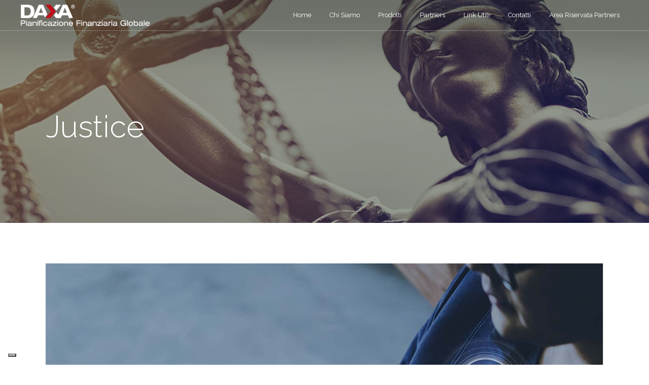

--- FILE ---
content_type: text/css
request_url: https://www.daxa.ch/wp-content/themes/bridge-child/style.css?ver=6.9
body_size: 183
content:
/*
Theme Name: Bridge Child
Theme URI: http://bridgelanding.qodeinteractive.com/
Template: bridge
Author: Qode Interactive
Author URI: http://qodethemes.com/
Description: Creative Multipurpose WordPress Theme
Tags: one-column,two-columns,three-columns,four-columns,left-sidebar,right-sidebar,custom-menu,featured-images,flexible-header,post-formats,sticky-post,threaded-comments,translation-ready
Version: 23.7.1603971975
Updated: 2020-10-29 12:46:15

*/



--- FILE ---
content_type: application/javascript; charset=utf-8
request_url: https://cs.iubenda.com/cookie-solution/confs/js/85817316.js
body_size: -245
content:
_iub.csRC = { consApiKey: 'ulCuuUReWrJp2SJboEEonYIzIiwWPHYP', showBranding: false, publicId: 'b5776661-6db6-11ee-8bfc-5ad8d8c564c0', floatingGroup: false };
_iub.csEnabled = true;
_iub.csPurposes = [3,1];
_iub.cpUpd = 1697212184;
_iub.csT = 0.15;
_iub.googleConsentModeV2 = true;
_iub.totalNumberOfProviders = 6;
